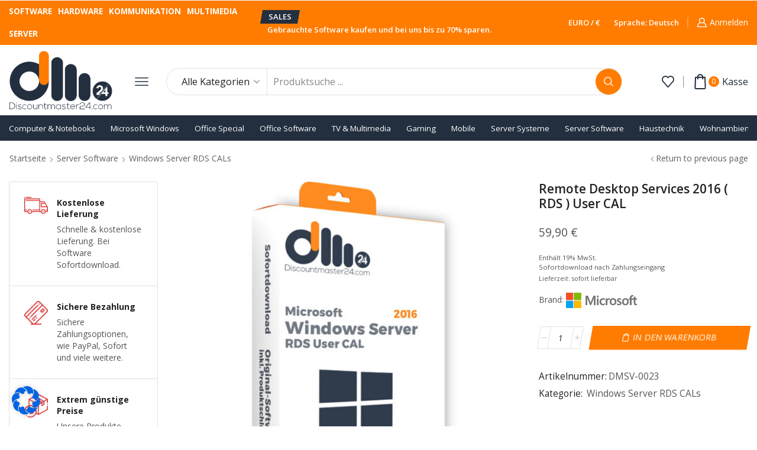

--- FILE ---
content_type: text/css
request_url: https://discountmaster24.com/wp-content/uploads/elementor/css/post-2040.css
body_size: 142
content:
.elementor-2040 .elementor-element.elementor-element-34fcbf2 > .elementor-container{max-width:1410px;}.elementor-2040 .elementor-element.elementor-element-34fcbf2{border-style:solid;border-width:0px 1px 1px 1px;border-color:#E1E1E1;margin-top:-20px;margin-bottom:0px;padding:70px 15px 0px 15px;}.elementor-2040 .elementor-element.elementor-element-7e2a561 > .elementor-widget-wrap > .elementor-widget:not(.elementor-widget__width-auto):not(.elementor-widget__width-initial):not(:last-child):not(.elementor-absolute){margin-bottom:20px;}@media(max-width:767px){.elementor-2040 .elementor-element.elementor-element-34fcbf2{padding:50px 15px 0px 15px;}}

--- FILE ---
content_type: text/css
request_url: https://discountmaster24.com/wp-content/uploads/elementor/css/post-1194.css
body_size: 426
content:
.elementor-bc-flex-widget .elementor-1194 .elementor-element.elementor-element-3329ccc.elementor-column .elementor-widget-wrap{align-items:center;}.elementor-1194 .elementor-element.elementor-element-3329ccc.elementor-column.elementor-element[data-element_type="column"] > .elementor-widget-wrap.elementor-element-populated{align-content:center;align-items:center;}.elementor-1194 .elementor-element.elementor-element-3329ccc > .elementor-element-populated{padding:0px 0px 0px 0px;}.elementor-1194 .elementor-element.elementor-element-e917962 .elementor-button{background-color:#232F3F;font-family:"Open Sans", Sans-serif;font-size:13px;font-weight:600;text-transform:uppercase;fill:#FFFFFF;color:#FFFFFF;--fill-color:#000000;border-radius:0px 0px 0px 0px;padding:5px 12px 5px 12px;}.elementor-1194 .elementor-element.elementor-element-e917962{width:auto;max-width:auto;}.elementor-1194 .elementor-element.elementor-element-e917962 .elementor-button:hover, .elementor-1194 .elementor-element.elementor-element-e917962 .elementor-button:hover:focus{color:#ffffff;}.elementor-1194 .elementor-element.elementor-element-e917962 .elementor-button:hover svg, .elementor-1194 .elementor-element.elementor-element-e917962 .elementor-button:hover:focus svg{fill:#ffffff;}.elementor-1194 .elementor-element.elementor-element-e917962 .elementor-button .elementor-button-icon{color:#232F3F;}.elementor-1194 .elementor-element.elementor-element-e917962 .elementor-button svg{fill:#232F3F;}.elementor-widget-text-editor{font-family:var( --e-global-typography-text-font-family ), Sans-serif;font-weight:var( --e-global-typography-text-font-weight );color:var( --e-global-color-text );}.elementor-widget-text-editor.elementor-drop-cap-view-stacked .elementor-drop-cap{background-color:var( --e-global-color-primary );}.elementor-widget-text-editor.elementor-drop-cap-view-framed .elementor-drop-cap, .elementor-widget-text-editor.elementor-drop-cap-view-default .elementor-drop-cap{color:var( --e-global-color-primary );border-color:var( --e-global-color-primary );}.elementor-1194 .elementor-element.elementor-element-89559da{width:auto;max-width:auto;font-family:"Open Sans", Sans-serif;font-size:13px;font-weight:600;color:#FFFFFF;}.elementor-1194 .elementor-element.elementor-element-89559da > .elementor-widget-container{margin:0px 0px 0px 10px;}/* Start custom CSS for text-editor, class: .elementor-element-89559da */.elementor-1194 .elementor-element.elementor-element-89559da p {
    margin-bottom: 0;
}/* End custom CSS */

--- FILE ---
content_type: text/css
request_url: https://discountmaster24.com/wp-content/uploads/elementor/css/post-1315.css
body_size: 985
content:
.elementor-1315 .elementor-element.elementor-element-237d487 > .elementor-container > .elementor-column > .elementor-widget-wrap{align-content:center;align-items:center;}.elementor-1315 .elementor-element.elementor-element-237d487 > .elementor-container{max-width:1440px;}.elementor-1315 .elementor-element.elementor-element-237d487 .elementor-column-gap-custom .elementor-column > .elementor-element-populated{padding:15px;}.elementor-1315 .elementor-element.elementor-element-237d487{margin-top:0px;margin-bottom:0px;padding:0px 0px 0px 0px;}.elementor-1315 .elementor-element.elementor-element-45741af > .elementor-element-populated, .elementor-1315 .elementor-element.elementor-element-45741af > .elementor-element-populated > .elementor-background-overlay, .elementor-1315 .elementor-element.elementor-element-45741af > .elementor-background-slideshow{border-radius:4px 4px 4px 4px;}.elementor-1315 .elementor-element.elementor-element-45741af > .elementor-element-populated{transition:background 0.3s, border 0.3s, border-radius 0.3s, box-shadow 0.3s;margin:0px 0px 0px 0px;--e-column-margin-right:0px;--e-column-margin-left:0px;padding:0px 0px 0px 0px;}.elementor-1315 .elementor-element.elementor-element-45741af > .elementor-element-populated > .elementor-background-overlay{transition:background 0.3s, border-radius 0.3s, opacity 0.3s;}.elementor-1315 .elementor-element.elementor-element-36ab314d{--cols:3;}.elementor-1315 .elementor-element.elementor-element-788935e0:not(.elementor-motion-effects-element-type-background) > .elementor-widget-wrap, .elementor-1315 .elementor-element.elementor-element-788935e0 > .elementor-widget-wrap > .elementor-motion-effects-container > .elementor-motion-effects-layer{background-image:url("https://discountmaster24.com/wp-content/uploads/2022/06/banner-min-1.jpeg");background-position:center center;background-repeat:no-repeat;background-size:cover;}.elementor-1315 .elementor-element.elementor-element-788935e0 > .elementor-element-populated, .elementor-1315 .elementor-element.elementor-element-788935e0 > .elementor-element-populated > .elementor-background-overlay, .elementor-1315 .elementor-element.elementor-element-788935e0 > .elementor-background-slideshow{border-radius:4px 4px 4px 4px;}.elementor-1315 .elementor-element.elementor-element-788935e0 > .elementor-element-populated{transition:background 0.3s, border 0.3s, border-radius 0.3s, box-shadow 0.3s;padding:0px 0px 0px 0px;}.elementor-1315 .elementor-element.elementor-element-788935e0 > .elementor-element-populated > .elementor-background-overlay{transition:background 0.3s, border-radius 0.3s, opacity 0.3s;}.elementor-1315 .elementor-element.elementor-element-5d50d940{padding:40px 25px 40px 25px;}.elementor-widget-heading .elementor-heading-title{font-family:var( --e-global-typography-primary-font-family ), Sans-serif;font-weight:var( --e-global-typography-primary-font-weight );color:var( --e-global-color-primary );}.elementor-1315 .elementor-element.elementor-element-b5ac018 > .elementor-widget-container{margin:0px 0px 15px 0px;}.elementor-1315 .elementor-element.elementor-element-b5ac018 .elementor-heading-title{font-family:"Jost", Sans-serif;font-size:24px;font-weight:700;text-transform:uppercase;line-height:30px;color:#1A1A1A;}.elementor-widget-text-editor{font-family:var( --e-global-typography-text-font-family ), Sans-serif;font-weight:var( --e-global-typography-text-font-weight );color:var( --e-global-color-text );}.elementor-widget-text-editor.elementor-drop-cap-view-stacked .elementor-drop-cap{background-color:var( --e-global-color-primary );}.elementor-widget-text-editor.elementor-drop-cap-view-framed .elementor-drop-cap, .elementor-widget-text-editor.elementor-drop-cap-view-default .elementor-drop-cap{color:var( --e-global-color-primary );border-color:var( --e-global-color-primary );}.elementor-1315 .elementor-element.elementor-element-214327b1{font-family:"Open Sans", Sans-serif;font-size:15px;font-weight:400;font-style:italic;line-height:24px;color:#555555;}.elementor-1315 .elementor-element.elementor-element-55763d03 .elementor-button{background-color:#FFFFFF00;font-family:"Open Sans", Sans-serif;font-size:13px;font-weight:700;text-transform:uppercase;line-height:18px;fill:#DB2D2F;color:#DB2D2F;--fill-color:#DB2D2F;border-style:solid;border-width:2px 2px 2px 2px;border-color:#DB2D2F;border-radius:0px 0px 0px 0px;padding:11px 32px 11px 32px;}.elementor-1315 .elementor-element.elementor-element-55763d03 .elementor-button:hover, .elementor-1315 .elementor-element.elementor-element-55763d03 .elementor-button:hover:focus{background-color:#DB2D2F;color:#FFFFFF;}.elementor-1315 .elementor-element.elementor-element-55763d03 > .elementor-widget-container{margin:0px 0px 0px 0px;}.elementor-1315 .elementor-element.elementor-element-55763d03 .elementor-button:hover svg, .elementor-1315 .elementor-element.elementor-element-55763d03 .elementor-button:hover:focus svg{fill:#FFFFFF;}@media(max-width:1024px){.elementor-1315 .elementor-element.elementor-element-36ab314d{--cols:2;}.elementor-1315 .elementor-element.elementor-element-788935e0:not(.elementor-motion-effects-element-type-background) > .elementor-widget-wrap, .elementor-1315 .elementor-element.elementor-element-788935e0 > .elementor-widget-wrap > .elementor-motion-effects-container > .elementor-motion-effects-layer{background-position:center left;}}@media(max-width:767px){.elementor-1315 .elementor-element.elementor-element-36ab314d{--cols:1;}}@media(min-width:768px){.elementor-1315 .elementor-element.elementor-element-45741af{width:60%;}.elementor-1315 .elementor-element.elementor-element-788935e0{width:40%;}}@media(max-width:1024px) and (min-width:768px){.elementor-1315 .elementor-element.elementor-element-7bc0cba7{width:100%;}}/* Start custom CSS for etheme_product_grid, class: .elementor-element-36ab314d */.elementor-1315 .elementor-element.elementor-element-36ab314d .etheme-product-grid-item {
    --hover-color-white: var(--et_active-color, #db2d2f);
}
.elementor-1315 .elementor-element.elementor-element-36ab314d .etheme-product-grid-item .footer-inner > :before {
    display: none;
}
.elementor-1315 .elementor-element.elementor-element-36ab314d .etheme-product-grid-item .footer-inner>:hover {
    background-color: var(--et_yellow-color, #fdd835);
}/* End custom CSS */

--- FILE ---
content_type: text/css
request_url: https://discountmaster24.com/wp-content/uploads/elementor/css/post-57.css
body_size: 1455
content:
.elementor-57 .elementor-element.elementor-element-61cf86c:not(.elementor-motion-effects-element-type-background), .elementor-57 .elementor-element.elementor-element-61cf86c > .elementor-motion-effects-container > .elementor-motion-effects-layer{background-color:#FF7C00;}.elementor-57 .elementor-element.elementor-element-61cf86c > .elementor-container{max-width:1440px;}.elementor-57 .elementor-element.elementor-element-61cf86c .elementor-column-gap-custom .elementor-column > .elementor-element-populated{padding:15px;}.elementor-57 .elementor-element.elementor-element-61cf86c{transition:background 0.3s, border 0.3s, border-radius 0.3s, box-shadow 0.3s;padding:8px 0px 8px 0px;}.elementor-57 .elementor-element.elementor-element-61cf86c > .elementor-background-overlay{transition:background 0.3s, border-radius 0.3s, opacity 0.3s;}.elementor-57 .elementor-element.elementor-element-ab76cc6 .etheme-icon-box{align-items:center;}.elementor-57 .elementor-element.elementor-element-ab76cc6 .etheme-icon-box-icon img{max-width:21px;}.elementor-57 .elementor-element.elementor-element-ab76cc6{--icon-space:15px;}.elementor-57 .elementor-element.elementor-element-ab76cc6 .etheme-icon-box-title{font-family:"Jost", Sans-serif;font-size:15px;font-weight:600;text-transform:uppercase;line-height:22px;color:#FFFFFF;margin-bottom:0px;}.elementor-57 .elementor-element.elementor-element-424127c .etheme-icon-box{align-items:center;}.elementor-57 .elementor-element.elementor-element-424127c .etheme-icon-box-icon img{max-width:21px;}.elementor-57 .elementor-element.elementor-element-424127c{--icon-space:15px;}.elementor-57 .elementor-element.elementor-element-424127c .etheme-icon-box-title{font-family:"Jost", Sans-serif;font-size:15px;font-weight:600;text-transform:uppercase;line-height:22px;color:#FFFFFF;margin-bottom:0px;}.elementor-57 .elementor-element.elementor-element-d523ac2 .etheme-icon-box{align-items:center;}.elementor-57 .elementor-element.elementor-element-d523ac2 .etheme-icon-box-icon img{max-width:21px;}.elementor-57 .elementor-element.elementor-element-d523ac2{--icon-space:15px;}.elementor-57 .elementor-element.elementor-element-d523ac2 .etheme-icon-box-title{font-family:"Jost", Sans-serif;font-size:15px;font-weight:600;text-transform:uppercase;line-height:22px;color:#FFFFFF;margin-bottom:0px;}.elementor-57 .elementor-element.elementor-element-466e64d .etheme-icon-box{align-items:center;}.elementor-57 .elementor-element.elementor-element-466e64d .etheme-icon-box-icon img{max-width:21px;}.elementor-57 .elementor-element.elementor-element-466e64d{--icon-space:15px;}.elementor-57 .elementor-element.elementor-element-466e64d .etheme-icon-box-title{font-family:"Jost", Sans-serif;font-size:15px;font-weight:600;text-transform:uppercase;line-height:22px;color:#FFFFFF;margin-bottom:0px;}.elementor-57 .elementor-element.elementor-element-7a163c9:not(.elementor-motion-effects-element-type-background), .elementor-57 .elementor-element.elementor-element-7a163c9 > .elementor-motion-effects-container > .elementor-motion-effects-layer{background-color:#232F3F;}.elementor-57 .elementor-element.elementor-element-7a163c9 > .elementor-container{max-width:1440px;}.elementor-57 .elementor-element.elementor-element-7a163c9 .elementor-column-gap-custom .elementor-column > .elementor-element-populated{padding:15px;}.elementor-57 .elementor-element.elementor-element-7a163c9{transition:background 0.3s, border 0.3s, border-radius 0.3s, box-shadow 0.3s;padding:60px 0px 8px 0px;}.elementor-57 .elementor-element.elementor-element-7a163c9 > .elementor-background-overlay{transition:background 0.3s, border-radius 0.3s, opacity 0.3s;}.elementor-widget-image .widget-image-caption{color:var( --e-global-color-text );font-family:var( --e-global-typography-text-font-family ), Sans-serif;font-weight:var( --e-global-typography-text-font-weight );}.elementor-57 .elementor-element.elementor-element-2936a68 > .elementor-widget-container{margin:0px 0px 15px 0px;}.elementor-57 .elementor-element.elementor-element-2936a68{text-align:left;}.elementor-57 .elementor-element.elementor-element-5276a4c > .elementor-container > .elementor-column > .elementor-widget-wrap{align-content:center;align-items:center;}.elementor-57 .elementor-element.elementor-element-5276a4c .elementor-column-gap-custom .elementor-column > .elementor-element-populated{padding:0px;}.elementor-57 .elementor-element.elementor-element-5276a4c{margin-top:30px;margin-bottom:0px;}.elementor-57 .elementor-element.elementor-element-d3938f6 > .elementor-element-populated{padding:0px 15px 0px 0px;}.elementor-widget-heading .elementor-heading-title{font-family:var( --e-global-typography-primary-font-family ), Sans-serif;font-weight:var( --e-global-typography-primary-font-weight );color:var( --e-global-color-primary );}.elementor-57 .elementor-element.elementor-element-31e2536 .elementor-heading-title{font-family:"Open Sans", Sans-serif;font-size:18px;font-weight:600;line-height:25px;color:#FFFFFF;}.elementor-57 .elementor-element.elementor-element-168b5c2 .et-follow-buttons a{margin:0 5px;padding:8px;}.elementor-57 .elementor-element.elementor-element-168b5c2 .et-follow-buttons{justify-content:flex-start;}.elementor-57 .elementor-element.elementor-element-168b5c2 .et-follow-buttons > a{border-radius:100px;}.elementor-57 .elementor-element.elementor-element-55b682d .elementor-repeater-item-ce9b322  .menu-title{font-family:"Open Sans", Sans-serif;font-size:15px;line-height:30px;}.elementor-57 .elementor-element.elementor-element-55b682d .elementor-repeater-item-ce9b322 .menu-title{color:#D6D6D6;}.elementor-57 .elementor-element.elementor-element-55b682d .elementor-repeater-item-ce9b322:hover .menu-title{color:#FFFFFF;}.elementor-57 .elementor-element.elementor-element-55b682d .et-menu-list .elementor-repeater-item-ce9b322 .menu-title{padding:0px 0px 12px 0px;}.elementor-57 .elementor-element.elementor-element-55b682d .elementor-repeater-item-3d306da  .menu-title{font-family:"Open Sans", Sans-serif;font-size:15px;line-height:30px;}.elementor-57 .elementor-element.elementor-element-55b682d .elementor-repeater-item-3d306da .menu-title{color:#D6D6D6;}.elementor-57 .elementor-element.elementor-element-55b682d .elementor-repeater-item-3d306da:hover .menu-title{color:#FFFFFF;}.elementor-57 .elementor-element.elementor-element-55b682d .et-menu-list .elementor-repeater-item-3d306da .menu-title{padding:0px 0px 12px 0px;}.elementor-57 .elementor-element.elementor-element-55b682d .elementor-repeater-item-b5b459f  .menu-title{font-family:"Open Sans", Sans-serif;font-size:15px;line-height:30px;}.elementor-57 .elementor-element.elementor-element-55b682d .elementor-repeater-item-b5b459f .menu-title{color:#D6D6D6;}.elementor-57 .elementor-element.elementor-element-55b682d .elementor-repeater-item-b5b459f:hover .menu-title{color:#FFFFFF;}.elementor-57 .elementor-element.elementor-element-55b682d .et-menu-list .elementor-repeater-item-b5b459f .menu-title{padding:0px 0px 12px 0px;}.elementor-57 .elementor-element.elementor-element-55b682d .elementor-repeater-item-29b91db  .menu-title{font-family:"Open Sans", Sans-serif;font-size:15px;line-height:30px;}.elementor-57 .elementor-element.elementor-element-55b682d .elementor-repeater-item-29b91db .menu-title{color:#D6D6D6;}.elementor-57 .elementor-element.elementor-element-55b682d .elementor-repeater-item-29b91db:hover .menu-title{color:#FFFFFF;}.elementor-57 .elementor-element.elementor-element-55b682d .et-menu-list .elementor-repeater-item-29b91db .menu-title{padding:0px 0px 12px 0px;}.elementor-57 .elementor-element.elementor-element-55b682d .elementor-repeater-item-49dbd6e  .menu-title{font-family:"Open Sans", Sans-serif;font-size:15px;line-height:30px;}.elementor-57 .elementor-element.elementor-element-55b682d .elementor-repeater-item-49dbd6e .menu-title{color:#D6D6D6;}.elementor-57 .elementor-element.elementor-element-55b682d .elementor-repeater-item-49dbd6e:hover .menu-title{color:#FFFFFF;}.elementor-57 .elementor-element.elementor-element-55b682d .et-menu-list .elementor-repeater-item-49dbd6e .menu-title{padding:0px 0px 12px 0px;}.elementor-57 .elementor-element.elementor-element-55b682d .elementor-repeater-item-b1fb853  .menu-title{font-family:"Open Sans", Sans-serif;font-size:15px;line-height:30px;}.elementor-57 .elementor-element.elementor-element-55b682d .elementor-repeater-item-b1fb853 .menu-title{color:#D6D6D6;}.elementor-57 .elementor-element.elementor-element-55b682d .elementor-repeater-item-b1fb853:hover .menu-title{color:#FFFFFF;}.elementor-57 .elementor-element.elementor-element-55b682d .et-menu-list .elementor-repeater-item-b1fb853 .menu-title{padding:0px 0px 12px 0px;}.elementor-57 .elementor-element.elementor-element-55b682d .elementor-repeater-item-7b4548a  .menu-title{font-family:"Open Sans", Sans-serif;font-size:15px;line-height:30px;}.elementor-57 .elementor-element.elementor-element-55b682d .elementor-repeater-item-7b4548a .menu-title{color:#D6D6D6;}.elementor-57 .elementor-element.elementor-element-55b682d .elementor-repeater-item-7b4548a:hover .menu-title{color:#FFFFFF;}.elementor-57 .elementor-element.elementor-element-55b682d .et-menu-list .elementor-repeater-item-7b4548a .menu-title{padding:0px 0px 12px 0px;}.elementor-57 .elementor-element.elementor-element-55b682d .item-title-holder  .menu-title{font-family:"Open Sans", Sans-serif;font-size:18px;font-weight:600;line-height:25px;}.elementor-57 .elementor-element.elementor-element-55b682d .item-title-holder .menu-title{color:#FFFFFF;}.elementor-57 .elementor-element.elementor-element-55b682d .et-menu-list .item-title-holder  .menu-title{padding:0px 0px 30px 0px;}.elementor-57 .elementor-element.elementor-element-6b1ae7b .elementor-repeater-item-ce9b322  .menu-title{font-family:"Open Sans", Sans-serif;font-size:15px;line-height:30px;}.elementor-57 .elementor-element.elementor-element-6b1ae7b .elementor-repeater-item-ce9b322 .menu-title{color:#D6D6D6;}.elementor-57 .elementor-element.elementor-element-6b1ae7b .elementor-repeater-item-ce9b322:hover .menu-title{color:#FFFFFF;}.elementor-57 .elementor-element.elementor-element-6b1ae7b .et-menu-list .elementor-repeater-item-ce9b322 .menu-title{padding:0px 0px 12px 0px;}.elementor-57 .elementor-element.elementor-element-6b1ae7b .elementor-repeater-item-b5b459f  .menu-title{font-family:"Open Sans", Sans-serif;font-size:15px;line-height:30px;}.elementor-57 .elementor-element.elementor-element-6b1ae7b .elementor-repeater-item-b5b459f .menu-title{color:#D6D6D6;}.elementor-57 .elementor-element.elementor-element-6b1ae7b .elementor-repeater-item-b5b459f:hover .menu-title{color:#FFFFFF;}.elementor-57 .elementor-element.elementor-element-6b1ae7b .et-menu-list .elementor-repeater-item-b5b459f .menu-title{padding:0px 0px 12px 0px;}.elementor-57 .elementor-element.elementor-element-6b1ae7b .elementor-repeater-item-3d306da  .menu-title{font-family:"Open Sans", Sans-serif;font-size:15px;line-height:30px;}.elementor-57 .elementor-element.elementor-element-6b1ae7b .elementor-repeater-item-3d306da .menu-title{color:#D6D6D6;}.elementor-57 .elementor-element.elementor-element-6b1ae7b .elementor-repeater-item-3d306da:hover .menu-title{color:#FFFFFF;}.elementor-57 .elementor-element.elementor-element-6b1ae7b .et-menu-list .elementor-repeater-item-3d306da .menu-title{padding:0px 0px 12px 0px;}.elementor-57 .elementor-element.elementor-element-6b1ae7b .elementor-repeater-item-29b91db  .menu-title{font-family:"Open Sans", Sans-serif;font-size:15px;line-height:30px;}.elementor-57 .elementor-element.elementor-element-6b1ae7b .elementor-repeater-item-29b91db .menu-title{color:#D6D6D6;}.elementor-57 .elementor-element.elementor-element-6b1ae7b .elementor-repeater-item-29b91db:hover .menu-title{color:#FFFFFF;}.elementor-57 .elementor-element.elementor-element-6b1ae7b .et-menu-list .elementor-repeater-item-29b91db .menu-title{padding:0px 0px 12px 0px;}.elementor-57 .elementor-element.elementor-element-6b1ae7b .elementor-repeater-item-49dbd6e  .menu-title{font-family:"Open Sans", Sans-serif;font-size:15px;line-height:30px;}.elementor-57 .elementor-element.elementor-element-6b1ae7b .elementor-repeater-item-49dbd6e .menu-title{color:#D6D6D6;}.elementor-57 .elementor-element.elementor-element-6b1ae7b .elementor-repeater-item-49dbd6e:hover .menu-title{color:#FFFFFF;}.elementor-57 .elementor-element.elementor-element-6b1ae7b .et-menu-list .elementor-repeater-item-49dbd6e .menu-title{padding:0px 0px 12px 0px;}.elementor-57 .elementor-element.elementor-element-6b1ae7b .elementor-repeater-item-df9a6bb  .menu-title{font-family:"Open Sans", Sans-serif;font-size:15px;line-height:30px;}.elementor-57 .elementor-element.elementor-element-6b1ae7b .elementor-repeater-item-df9a6bb .menu-title{color:#D6D6D6;}.elementor-57 .elementor-element.elementor-element-6b1ae7b .elementor-repeater-item-df9a6bb:hover .menu-title{color:#FFFFFF;}.elementor-57 .elementor-element.elementor-element-6b1ae7b .et-menu-list .elementor-repeater-item-df9a6bb .menu-title{padding:0px 0px 12px 0px;}.elementor-57 .elementor-element.elementor-element-6b1ae7b .elementor-repeater-item-8370bb6  .menu-title{font-family:"Open Sans", Sans-serif;font-size:15px;line-height:30px;}.elementor-57 .elementor-element.elementor-element-6b1ae7b .elementor-repeater-item-8370bb6 .menu-title{color:#D6D6D6;}.elementor-57 .elementor-element.elementor-element-6b1ae7b .elementor-repeater-item-8370bb6:hover .menu-title{color:#FFFFFF;}.elementor-57 .elementor-element.elementor-element-6b1ae7b .et-menu-list .elementor-repeater-item-8370bb6 .menu-title{padding:0px 0px 12px 0px;}.elementor-57 .elementor-element.elementor-element-6b1ae7b .item-title-holder  .menu-title{font-family:"Open Sans", Sans-serif;font-size:18px;font-weight:600;line-height:25px;}.elementor-57 .elementor-element.elementor-element-6b1ae7b .item-title-holder .menu-title{color:#FFFFFF;}.elementor-57 .elementor-element.elementor-element-6b1ae7b .et-menu-list .item-title-holder  .menu-title{padding:0px 0px 30px 0px;}.elementor-57 .elementor-element.elementor-element-5ceef02 > .elementor-widget-wrap > .elementor-widget:not(.elementor-widget__width-auto):not(.elementor-widget__width-initial):not(:last-child):not(.elementor-absolute){margin-bottom:30px;}.elementor-57 .elementor-element.elementor-element-675c680 > .elementor-widget-container{margin:0px 0px 10px 0px;}.elementor-57 .elementor-element.elementor-element-675c680 .elementor-heading-title{font-family:"Open Sans", Sans-serif;font-size:18px;font-weight:700;line-height:25px;color:#FFFFFF;}.elementor-57 .elementor-element.elementor-element-56e75ad .etheme-icon-box{align-items:flex-start;padding:0px 0px 0px 0px;}.elementor-57 .elementor-element.elementor-element-56e75ad .etheme-icon-box-icon{font-size:18px;color:#D6D6D6;fill:#D6D6D6;padding:03px 0px 0px 0px;border-radius:0% 0% 0% 0%;overflow:hidden;}.elementor-57 .elementor-element.elementor-element-56e75ad{--icon-space:15px;}.elementor-57 .elementor-element.elementor-element-56e75ad .etheme-icon-box-description{font-family:"Open Sans", Sans-serif;font-size:15px;font-weight:400;line-height:24px;color:#D6D6D6;margin-bottom:0px;}.elementor-57 .elementor-element.elementor-element-8713ad4 .etheme-icon-box{align-items:flex-start;}.elementor-57 .elementor-element.elementor-element-8713ad4 .etheme-icon-box-icon{font-size:18px;color:#D6D6D6;fill:#D6D6D6;padding:3px 0px 0px 0px;border-radius:0% 0% 0% 0%;overflow:hidden;}.elementor-57 .elementor-element.elementor-element-8713ad4{--icon-space:15px;}.elementor-57 .elementor-element.elementor-element-8713ad4 .etheme-icon-box-description{font-family:"Open Sans", Sans-serif;font-size:15px;font-weight:400;line-height:24px;color:#D6D6D6;margin-bottom:0px;}.elementor-57 .elementor-element.elementor-element-7ced69d .etheme-icon-box{align-items:flex-start;}.elementor-57 .elementor-element.elementor-element-7ced69d .etheme-icon-box-icon{font-size:18px;color:#D6D6D6;fill:#D6D6D6;padding:3px 0px 0px 0px;border-radius:0% 0% 0% 0%;overflow:hidden;}.elementor-57 .elementor-element.elementor-element-7ced69d{--icon-space:15px;}.elementor-57 .elementor-element.elementor-element-7ced69d .etheme-icon-box-description{font-family:"Open Sans", Sans-serif;font-size:15px;font-weight:400;line-height:24px;color:#D6D6D6;margin-bottom:0px;}.elementor-57 .elementor-element.elementor-element-60e6ef3 .etheme-icon-box{align-items:flex-start;}.elementor-57 .elementor-element.elementor-element-60e6ef3 .etheme-icon-box-icon{font-size:18px;color:#D6D6D6;fill:#D6D6D6;padding:3px 0px 0px 0px;border-radius:0% 0% 0% 0%;overflow:hidden;}.elementor-57 .elementor-element.elementor-element-60e6ef3{--icon-space:15px;}.elementor-57 .elementor-element.elementor-element-60e6ef3 .etheme-icon-box-description{font-family:"Open Sans", Sans-serif;font-size:15px;font-weight:400;line-height:24px;color:#D6D6D6;margin-bottom:0px;}.elementor-57 .elementor-element.elementor-element-c1878c8 > .elementor-container > .elementor-column > .elementor-widget-wrap{align-content:center;align-items:center;}.elementor-57 .elementor-element.elementor-element-c1878c8:not(.elementor-motion-effects-element-type-background), .elementor-57 .elementor-element.elementor-element-c1878c8 > .elementor-motion-effects-container > .elementor-motion-effects-layer{background-color:#232F3F;}.elementor-57 .elementor-element.elementor-element-c1878c8 > .elementor-container{max-width:1440px;}.elementor-57 .elementor-element.elementor-element-c1878c8 .elementor-column-gap-custom .elementor-column > .elementor-element-populated{padding:15px;}.elementor-57 .elementor-element.elementor-element-c1878c8{transition:background 0.3s, border 0.3s, border-radius 0.3s, box-shadow 0.3s;padding:15px 0px 25px 0px;}.elementor-57 .elementor-element.elementor-element-c1878c8 > .elementor-background-overlay{transition:background 0.3s, border-radius 0.3s, opacity 0.3s;}.elementor-widget-text-editor{font-family:var( --e-global-typography-text-font-family ), Sans-serif;font-weight:var( --e-global-typography-text-font-weight );color:var( --e-global-color-text );}.elementor-widget-text-editor.elementor-drop-cap-view-stacked .elementor-drop-cap{background-color:var( --e-global-color-primary );}.elementor-widget-text-editor.elementor-drop-cap-view-framed .elementor-drop-cap, .elementor-widget-text-editor.elementor-drop-cap-view-default .elementor-drop-cap{color:var( --e-global-color-primary );border-color:var( --e-global-color-primary );}.elementor-57 .elementor-element.elementor-element-70ceef4{font-family:"Open Sans", Sans-serif;font-size:13px;font-weight:400;line-height:20px;color:#D6D6D6;}.elementor-57 .elementor-element.elementor-element-51f668c{text-align:right;}@media(min-width:768px){.elementor-57 .elementor-element.elementor-element-2694a3b{width:36%;}.elementor-57 .elementor-element.elementor-element-d3938f6{width:25%;}.elementor-57 .elementor-element.elementor-element-56e0c9a{width:75%;}.elementor-57 .elementor-element.elementor-element-14da832{width:19%;}.elementor-57 .elementor-element.elementor-element-330822e{width:18%;}.elementor-57 .elementor-element.elementor-element-5ceef02{width:27%;}}@media(max-width:1024px) and (min-width:768px){.elementor-57 .elementor-element.elementor-element-2694a3b{width:100%;}.elementor-57 .elementor-element.elementor-element-14da832{width:30%;}.elementor-57 .elementor-element.elementor-element-330822e{width:30%;}}@media(max-width:1024px){.elementor-57 .elementor-element.elementor-element-2694a3b > .elementor-element-populated{margin:0px 0px 30px 0px;--e-column-margin-right:0px;--e-column-margin-left:0px;}}@media(max-width:767px){.elementor-57 .elementor-element.elementor-element-5276a4c{margin-top:0px;margin-bottom:0px;}}

--- FILE ---
content_type: image/svg+xml
request_url: https://discountmaster24.com/wp-content/plugins/borlabs-cookie/assets/images/borlabs-cookie-icon-dynamic.svg
body_size: 4161
content:
<?xml version="1.0" encoding="UTF-8" standalone="no"?><!DOCTYPE svg PUBLIC "-//W3C//DTD SVG 1.1//EN" "http://www.w3.org/Graphics/SVG/1.1/DTD/svg11.dtd"><svg width="100%" height="100%" id="main" viewBox="0 0 65 65" version="1.1" xmlns="http://www.w3.org/2000/svg" xmlns:xlink="http://www.w3.org/1999/xlink" xml:space="preserve" xmlns:serif="http://www.serif.com/" style="fill-rule:evenodd;clip-rule:evenodd;stroke-linejoin:round;stroke-miterlimit:1.41421;"><path d="M24.996,3.546c-7.568,-2.213 -15.87,3.33 -18.495,12.367c0,0.15 -0.075,0.3 -0.12,0.45c1.088,-0.721 2.29,-1.256 3.555,-1.582c2.163,-0.548 4.425,-0.589 6.607,-0.12c1.218,0.243 2.408,0.616 3.548,1.11c1.551,0.672 3.01,1.539 4.342,2.58c1.205,-0.685 2.493,-1.211 3.833,-1.568c0.243,-1.691 0.644,-3.356 1.2,-4.972l0.045,-0.12c0.952,-0.13 1.911,-0.195 2.872,-0.195l1.043,0c-1.441,-3.801 -4.552,-6.735 -8.43,-7.95Z" style="fill:currentColor;fill-rule:nonzero;"/><path d="M6.771,17.211c-6.915,3.75 -8.85,13.552 -4.328,21.817c0.075,0.135 0.15,0.27 0.233,0.405c0.259,-1.278 0.727,-2.505 1.387,-3.63c1.146,-1.918 2.716,-3.547 4.59,-4.762c1.035,-0.685 2.139,-1.26 3.293,-1.718c1.572,-0.625 3.218,-1.046 4.897,-1.252c0.363,-1.335 0.901,-2.616 1.598,-3.81c-1.018,-1.372 -1.909,-2.833 -2.663,-4.365l-0.052,-0.12c0.578,-0.766 1.21,-1.491 1.89,-2.168c0.24,-0.24 0.495,-0.48 0.75,-0.75c-3.712,-1.666 -7.991,-1.535 -11.595,0.353Z" style="fill:currentColor;fill-rule:nonzero;"/><path d="M3.546,39.756c-2.213,7.567 3.33,15.87 12.367,18.495l0.45,0.12c-0.721,-1.089 -1.256,-2.291 -1.582,-3.555c-0.548,-2.164 -0.589,-4.426 -0.12,-6.608c0.243,-1.218 0.616,-2.407 1.11,-3.547c0.672,-1.552 1.539,-3.011 2.58,-4.343c-0.685,-1.205 -1.211,-2.493 -1.568,-3.832c-1.691,-0.243 -3.356,-0.645 -4.972,-1.2l-0.12,-0.045c-0.13,-0.952 -0.195,-1.912 -0.195,-2.873c0,-0.337 0,-0.69 0,-1.042c-3.801,1.44 -6.735,4.551 -7.95,8.43Z" style="fill:currentColor;fill-rule:nonzero;"/><path d="M17.211,57.981c3.75,6.915 13.552,8.85 21.817,4.327l0.405,-0.232c-1.278,-0.259 -2.505,-0.728 -3.63,-1.388c-1.918,-1.145 -3.547,-2.716 -4.762,-4.59c-0.685,-1.035 -1.26,-2.139 -1.718,-3.292c-0.625,-1.573 -1.046,-3.219 -1.252,-4.898c-1.335,-0.363 -2.616,-0.9 -3.81,-1.597c-1.372,1.017 -2.833,1.908 -4.365,2.662l-0.12,0.053c-0.766,-0.579 -1.491,-1.21 -2.168,-1.89c-0.24,-0.24 -0.48,-0.495 -0.75,-0.75c-1.666,3.712 -1.535,7.991 0.353,11.595Z" style="fill:currentColor;fill-rule:nonzero;"/><path d="M39.756,61.206c7.567,2.212 15.87,-3.33 18.495,-12.33c0.037,-0.15 0.075,-0.3 0.12,-0.45c-1.089,0.721 -2.291,1.256 -3.555,1.582c-2.164,0.548 -4.426,0.589 -6.608,0.12c-1.218,-0.244 -2.407,-0.616 -3.547,-1.11c-1.552,-0.672 -3.011,-1.539 -4.343,-2.58c-1.205,0.684 -2.493,1.211 -3.832,1.568c-0.243,1.691 -0.645,3.356 -1.2,4.972l-0.045,0.12c-0.952,0.13 -1.912,0.195 -2.873,0.195l-1.042,0c1.449,3.786 4.559,6.705 8.43,7.913Z" style="fill:currentColor;fill-rule:nonzero;"/><path d="M57.981,47.541c6.915,-3.75 8.85,-13.553 4.327,-21.818c-0.075,-0.135 -0.15,-0.27 -0.232,-0.405c-0.259,1.278 -0.728,2.505 -1.388,3.63c-1.145,1.918 -2.716,3.547 -4.59,4.763c-1.035,0.684 -2.139,1.26 -3.292,1.717c-1.573,0.625 -3.219,1.046 -4.898,1.253c-0.363,1.334 -0.9,2.615 -1.597,3.81c1.017,1.371 1.908,2.832 2.662,4.365l0.053,0.12c-0.579,0.765 -1.21,1.49 -1.89,2.167c-0.24,0.24 -0.495,0.48 -0.75,0.75c3.712,1.666 7.991,1.536 11.595,-0.352Z" style="fill:currentColor;fill-rule:nonzero;"/><path d="M61.206,24.996c2.212,-7.568 -3.33,-15.87 -12.33,-18.495l-0.45,-0.12c0.721,1.088 1.256,2.29 1.582,3.555c0.548,2.163 0.589,4.425 0.12,6.607c-0.244,1.218 -0.616,2.408 -1.11,3.548c-0.672,1.551 -1.539,3.01 -2.58,4.342c0.684,1.205 1.211,2.493 1.568,3.833c1.691,0.243 3.356,0.644 4.972,1.2l0.12,0.045c0.13,0.952 0.195,1.911 0.195,2.872c0,0.338 0,0.69 0,1.043c3.786,-1.45 6.705,-4.56 7.913,-8.43Z" style="fill:currentColor;fill-rule:nonzero;"/><path d="M47.541,6.771c-3.75,-6.915 -13.553,-8.85 -21.818,-4.328l-0.405,0.233c1.278,0.259 2.505,0.727 3.63,1.387c1.918,1.146 3.547,2.716 4.763,4.59c0.684,1.035 1.26,2.139 1.717,3.293c0.625,1.572 1.046,3.218 1.253,4.897c1.334,0.363 2.615,0.901 3.81,1.598c1.371,-1.018 2.832,-1.909 4.365,-2.663l0.12,-0.052c0.765,0.578 1.49,1.21 2.167,1.89c0.24,0.24 0.48,0.495 0.75,0.75c1.666,-3.712 1.536,-7.991 -0.352,-11.595Z" style="fill:currentColor;fill-rule:nonzero;"/></svg>
